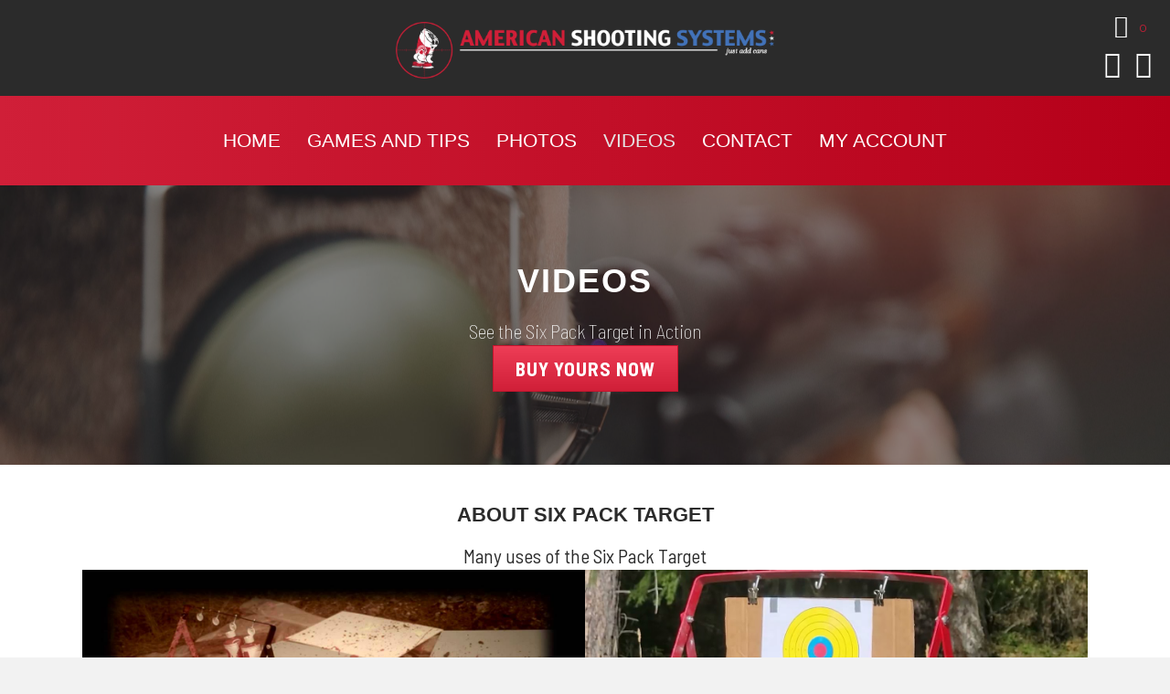

--- FILE ---
content_type: text/css
request_url: https://americanshootingsystems.com/wp-content/cache/wpfc-minified/kpsine50/ffwop.css
body_size: 3287
content:
@font-face {
font-family: 'Ultimate-Icons';
src:
url(//americanshootingsystems.com/wp-content/uploads/bb-plugin/icons/ultimate-icons/fonts/Ultimate-Icons.ttf?1ddi1j) format('truetype'),
url(//americanshootingsystems.com/wp-content/uploads/bb-plugin/icons/ultimate-icons/fonts/Ultimate-Icons.woff?1ddi1j) format('woff'),
url(//americanshootingsystems.com/wp-content/uploads/bb-plugin/icons/ultimate-icons/fonts/Ultimate-Icons.svg?1ddi1j#Ultimate-Icons) format('svg');
font-weight: normal;
font-style: normal;
}
.ua-icon { font-family: 'Ultimate-Icons' !important;
speak: none;
font-style: normal;
font-weight: normal;
font-variant: normal;
text-transform: none;
line-height: 1; -webkit-font-smoothing: antialiased;
-moz-osx-font-smoothing: grayscale;
}
.ua-icon-google-plus:before {
content: "\ea82";
}
.ua-icon-facebook22:before {
content: "\ea81";
}
.ua-icon-basket:before {
content: "\e900";
}
.ua-icon-briefcase:before {
content: "\e901";
}
.ua-icon-calendar:before {
content: "\e902";
}
.ua-icon-chat:before {
content: "\e903";
}
.ua-icon-clock:before {
content: "\e904";
}
.ua-icon-desktop:before {
content: "\e905";
}
.ua-icon-dribbble:before {
content: "\e906";
}
.ua-icon-edit:before {
content: "\e907";
}
.ua-icon-envelope:before {
content: "\e908";
}
.ua-icon-facebook:before {
content: "\e909";
}
.ua-icon-gears:before {
content: "\e90a";
}
.ua-icon-global:before {
content: "\e90b";
}
.ua-icon-globe:before {
content: "\e90c";
}
.ua-icon-googleplus:before {
content: "\e90d";
}
.ua-icon-heart:before {
content: "\e90e";
}
.ua-icon-key:before {
content: "\e90f";
}
.ua-icon-laptop:before {
content: "\e910";
}
.ua-icon-linkedin:before {
content: "\e911";
}
.ua-icon-lock:before {
content: "\e912";
}
.ua-icon-magnifying-glass:before {
content: "\e913";
}
.ua-icon-map-pin:before {
content: "\e914";
}
.ua-icon-map:before {
content: "\e915";
}
.ua-icon-mobile:before {
content: "\e916";
}
.ua-icon-newspaper:before {
content: "\e917";
}
.ua-icon-paperclip:before {
content: "\e918";
}
.ua-icon-pencil:before {
content: "\e919";
}
.ua-icon-phone:before {
content: "\e91a";
}
.ua-icon-picture:before {
content: "\e91b";
}
.ua-icon-presentation:before {
content: "\e91c";
}
.ua-icon-printer:before {
content: "\e91d";
}
.ua-icon-profile-female:before {
content: "\e91e";
}
.ua-icon-profile-male:before {
content: "\e91f";
}
.ua-icon-quote:before {
content: "\e920";
}
.ua-icon-streetsign:before {
content: "\e921";
}
.ua-icon-tablet:before {
content: "\e922";
}
.ua-icon-tools-2:before {
content: "\e923";
}
.ua-icon-tools:before {
content: "\e924";
}
.ua-icon-tumblr:before {
content: "\e925";
}
.ua-icon-twitter:before {
content: "\e926";
}
.ua-icon-video:before {
content: "\e927";
}
.ua-icon-icon-3-mail-envelope-closed:before {
content: "\e928";
}
.ua-icon-icon-6-mail-envelope-closed:before {
content: "\e929";
}
.ua-icon-icon-24-key:before {
content: "\e92a";
}
.ua-icon-icon-29-information:before {
content: "\e92b";
}
.ua-icon-icon-111-search:before {
content: "\e92c";
}
.ua-icon-icon-112-search-plus:before {
content: "\e92d";
}
.ua-icon-icon-113-search-minus:before {
content: "\e92e";
}
.ua-icon-icon-114-lock:before {
content: "\e92f";
}
.ua-icon-icon-116-lock-open:before {
content: "\e930";
}
.ua-icon-icon-118-lock-rounded:before {
content: "\e931";
}
.ua-icon-icon-120-lock-rounded-open:before {
content: "\e932";
}
.ua-icon-icon-121-combination-lock:before {
content: "\e933";
}
.ua-icon-icon-122-printer:before {
content: "\e934";
}
.ua-icon-icon-123-printer:before {
content: "\e935";
}
.ua-icon-icon-124-printer-text:before {
content: "\e936";
}
.ua-icon-icon-125-printer-text:before {
content: "\e937";
}
.ua-icon-icon-134-pen:before {
content: "\e938";
}
.ua-icon-icon-135-pen-angled:before {
content: "\e939";
}
.ua-icon-icon-145-tag-cord:before {
content: "\e93a";
}
.ua-icon-icon-146-tag:before {
content: "\e93b";
}
.ua-icon-icon-3-mail-envelope-closed2:before {
content: "\e93c";
}
.ua-icon-icon-6-mail-envelope-closed2:before {
content: "\e93d";
}
.ua-icon-icon-24-key2:before {
content: "\e93e";
}
.ua-icon-icon-29-information2:before {
content: "\e93f";
}
.ua-icon-icon-111-search2:before {
content: "\e940";
}
.ua-icon-icon-112-search-plus2:before {
content: "\e941";
}
.ua-icon-icon-113-search-minus2:before {
content: "\e942";
}
.ua-icon-icon-114-lock2:before {
content: "\e943";
}
.ua-icon-icon-116-lock-open2:before {
content: "\e944";
}
.ua-icon-icon-118-lock-rounded2:before {
content: "\e945";
}
.ua-icon-icon-120-lock-rounded-open2:before {
content: "\e946";
}
.ua-icon-icon-121-combination-lock2:before {
content: "\e947";
}
.ua-icon-icon-122-printer2:before {
content: "\e948";
}
.ua-icon-icon-123-printer2:before {
content: "\e949";
}
.ua-icon-icon-124-printer-text2:before {
content: "\e94a";
}
.ua-icon-icon-125-printer-text2:before {
content: "\e94b";
}
.ua-icon-icon-134-pen2:before {
content: "\e94c";
}
.ua-icon-icon-135-pen-angled2:before {
content: "\e94d";
}
.ua-icon-icon-145-tag-cord2:before {
content: "\e94e";
}
.ua-icon-icon-146-tag2:before {
content: "\e94f";
}
.ua-icon-arrow-down:before {
content: "\e950";
}
.ua-icon-arrow-left:before {
content: "\e951";
}
.ua-icon-arrow-right:before {
content: "\e952";
}
.ua-icon-arrow-up:before {
content: "\e953";
}
.ua-icon-briefcase2:before {
content: "\e954";
}
.ua-icon-check:before {
content: "\e955";
}
.ua-icon-circle-add:before {
content: "\e956";
}
.ua-icon-circle-check:before {
content: "\e957";
}
.ua-icon-circle-cross:before {
content: "\e958";
}
.ua-icon-circle-minus:before {
content: "\e959";
}
.ua-icon-clock2:before {
content: "\e95a";
}
.ua-icon-cog:before {
content: "\e95b";
}
.ua-icon-cross:before {
content: "\e95c";
}
.ua-icon-disc:before {
content: "\e95d";
}
.ua-icon-fast-forward:before {
content: "\e95e";
}
.ua-icon-globe2:before {
content: "\e95f";
}
.ua-icon-head:before {
content: "\e960";
}
.ua-icon-heart2:before {
content: "\e961";
}
.ua-icon-help:before {
content: "\e962";
}
.ua-icon-lock2:before {
content: "\e963";
}
.ua-icon-mail:before {
content: "\e964";
}
.ua-icon-map2:before {
content: "\e965";
}
.ua-icon-minus:before {
content: "\e966";
}
.ua-icon-monitor:before {
content: "\e967";
}
.ua-icon-paper-clip:before {
content: "\e968";
}
.ua-icon-pause:before {
content: "\e969";
}
.ua-icon-play:before {
content: "\e96a";
}
.ua-icon-plus:before {
content: "\e96b";
}
.ua-icon-printer2:before {
content: "\e96c";
}
.ua-icon-record:before {
content: "\e96d";
}
.ua-icon-rewind:before {
content: "\e96e";
}
.ua-icon-search:before {
content: "\e96f";
}
.ua-icon-speech-bubble:before {
content: "\e970";
}
.ua-icon-square-add:before {
content: "\e971";
}
.ua-icon-square-check:before {
content: "\e972";
}
.ua-icon-square-cross:before {
content: "\e973";
}
.ua-icon-square-minus:before {
content: "\e974";
}
.ua-icon-unlock:before {
content: "\e975";
}
.ua-icon-zoom-in:before {
content: "\e976";
}
.ua-icon-zoom-out:before {
content: "\e977";
}
.ua-icon-alarm:before {
content: "\e978";
}
.ua-icon-arrow-down-circle:before {
content: "\e979";
}
.ua-icon-arrow-down2:before {
content: "\e97a";
}
.ua-icon-arrow-left-circle:before {
content: "\e97b";
}
.ua-icon-arrow-left2:before {
content: "\e97c";
}
.ua-icon-arrow-right-circle:before {
content: "\e97d";
}
.ua-icon-arrow-right2:before {
content: "\e97e";
}
.ua-icon-arrow-up-circle:before {
content: "\e97f";
}
.ua-icon-arrow-up2:before {
content: "\e980";
}
.ua-icon-briefcase3:before {
content: "\e981";
}
.ua-icon-bubble:before {
content: "\e982";
}
.ua-icon-calendar-full:before {
content: "\e983";
}
.ua-icon-camera-video:before {
content: "\e984";
}
.ua-icon-camera:before {
content: "\e985";
}
.ua-icon-cart:before {
content: "\e986";
}
.ua-icon-chart-bars:before {
content: "\e987";
}
.ua-icon-checkmark-circle:before {
content: "\e988";
}
.ua-icon-chevron-down-circle:before {
content: "\e989";
}
.ua-icon-chevron-down:before {
content: "\e98a";
}
.ua-icon-chevron-left-circle:before {
content: "\e98b";
}
.ua-icon-chevron-left:before {
content: "\e98c";
}
.ua-icon-chevron-right-circle:before {
content: "\e98d";
}
.ua-icon-chevron-right:before {
content: "\e98e";
}
.ua-icon-chevron-up-circle:before {
content: "\e98f";
}
.ua-icon-chevron-up:before {
content: "\e990";
}
.ua-icon-circle-minus2:before {
content: "\e991";
}
.ua-icon-clock3:before {
content: "\e992";
}
.ua-icon-cog2:before {
content: "\e993";
}
.ua-icon-cross-circle:before {
content: "\e994";
}
.ua-icon-cross2:before {
content: "\e995";
}
.ua-icon-earth:before {
content: "\e996";
}
.ua-icon-envelope2:before {
content: "\e997";
}
.ua-icon-eye:before {
content: "\e998";
}
.ua-icon-film-play:before {
content: "\e999";
}
.ua-icon-gift:before {
content: "\e99a";
}
.ua-icon-heart3:before {
content: "\e99b";
}
.ua-icon-history:before {
content: "\e99c";
}
.ua-icon-home:before {
content: "\e99d";
}
.ua-icon-keyboard:before {
content: "\e99e";
}
.ua-icon-laptop-phone:before {
content: "\e99f";
}
.ua-icon-laptop2:before {
content: "\e9a0";
}
.ua-icon-leaf:before {
content: "\e9a1";
}
.ua-icon-license:before {
content: "\e9a2";
}
.ua-icon-location:before {
content: "\e9a3";
}
.ua-icon-lock3:before {
content: "\e9a4";
}
.ua-icon-magnifier:before {
content: "\e9a5";
}
.ua-icon-map-marker:before {
content: "\e9a6";
}
.ua-icon-map3:before {
content: "\e9a7";
}
.ua-icon-menu-circle:before {
content: "\e9a8";
}
.ua-icon-menu:before {
content: "\e9a9";
}
.ua-icon-mic:before {
content: "\e9aa";
}
.ua-icon-moon:before {
content: "\e9ab";
}
.ua-icon-move:before {
content: "\e9ac";
}
.ua-icon-mustache:before {
content: "\e9ad";
}
.ua-icon-neutral:before {
content: "\e9ae";
}
.ua-icon-paperclip2:before {
content: "\e9af";
}
.ua-icon-paw:before {
content: "\e9b0";
}
.ua-icon-pencil2:before {
content: "\e9b1";
}
.ua-icon-phone-handset:before {
content: "\e9b2";
}
.ua-icon-phone2:before {
content: "\e9b3";
}
.ua-icon-picture2:before {
content: "\e9b4";
}
.ua-icon-pie-chart:before {
content: "\e9b5";
}
.ua-icon-plus-circle:before {
content: "\e9b6";
}
.ua-icon-printer3:before {
content: "\e9b7";
}
.ua-icon-question-circle:before {
content: "\e9b8";
}
.ua-icon-rocket:before {
content: "\e9b9";
}
.ua-icon-sad:before {
content: "\e9ba";
}
.ua-icon-screen:before {
content: "\e9bb";
}
.ua-icon-shirt:before {
content: "\e9bc";
}
.ua-icon-smartphone:before {
content: "\e9bd";
}
.ua-icon-smile:before {
content: "\e9be";
}
.ua-icon-star:before {
content: "\e9bf";
}
.ua-icon-store:before {
content: "\e9c0";
}
.ua-icon-sync:before {
content: "\e9c1";
}
.ua-icon-tablet2:before {
content: "\e9c2";
}
.ua-icon-tag:before {
content: "\e9c3";
}
.ua-icon-trash:before {
content: "\e9c4";
}
.ua-icon-unlink:before {
content: "\e9c5";
}
.ua-icon-user:before {
content: "\e9c6";
}
.ua-icon-users:before {
content: "\e9c7";
}
.ua-icon-px-with-circle:before {
content: "\e9c8";
}
.ua-icon-px:before {
content: "\e9c9";
}
.ua-icon-app-store:before {
content: "\e9ca";
}
.ua-icon-dribbble-with-circle:before {
content: "\e9cb";
}
.ua-icon-dribbble2:before {
content: "\e9cc";
}
.ua-icon-facebook-with-circle:before {
content: "\e9cd";
}
.ua-icon-facebook2:before {
content: "\e9ce";
}
.ua-icon-flickr-with-circle:before {
content: "\e9cf";
}
.ua-icon-flickr:before {
content: "\e9d0";
}
.ua-icon-github-with-circle:before {
content: "\e9d1";
}
.ua-icon-github:before {
content: "\e9d2";
}
.ua-icon-google-with-circle:before {
content: "\e9d3";
}
.ua-icon-google:before {
content: "\e9d4";
}
.ua-icon-instagram-with-circle:before {
content: "\e9d5";
}
.ua-icon-instagram:before {
content: "\e9d6";
}
.ua-icon-linkedin-with-circle:before {
content: "\e9d7";
}
.ua-icon-linkedin2:before {
content: "\e9d8";
}
.ua-icon-pinterest-with-circle:before {
content: "\e9d9";
}
.ua-icon-pinterest:before {
content: "\e9da";
}
.ua-icon-tripadvisor:before {
content: "\e9db";
}
.ua-icon-tumblr-with-circle:before {
content: "\e9dc";
}
.ua-icon-tumblr2:before {
content: "\e9dd";
}
.ua-icon-twitter-with-circle:before {
content: "\e9de";
}
.ua-icon-twitter2:before {
content: "\e9df";
}
.ua-icon-vimeo-with-circle:before {
content: "\e9e0";
}
.ua-icon-vimeo:before {
content: "\e9e1";
}
.ua-icon-windows-store:before {
content: "\e9e2";
}
.ua-icon-yelp:before {
content: "\e9e3";
}
.ua-icon-youtube-with-circle:before {
content: "\e9e4";
}
.ua-icon-youtube:before {
content: "\e9e5";
}
.ua-icon-air:before {
content: "\e9e6";
}
.ua-icon-arrow-long-down:before {
content: "\e9e7";
}
.ua-icon-arrow-long-left:before {
content: "\e9e8";
}
.ua-icon-arrow-long-right:before {
content: "\e9e9";
}
.ua-icon-arrow-long-up:before {
content: "\e9ea";
}
.ua-icon-arrow-with-circle-down:before {
content: "\e9eb";
}
.ua-icon-arrow-with-circle-left:before {
content: "\e9ec";
}
.ua-icon-arrow-with-circle-right:before {
content: "\e9ed";
}
.ua-icon-arrow-with-circle-up:before {
content: "\e9ee";
}
.ua-icon-attachment:before {
content: "\e9ef";
}
.ua-icon-bar-graph:before {
content: "\e9f0";
}
.ua-icon-briefcase4:before {
content: "\e9f1";
}
.ua-icon-browser:before {
content: "\e9f2";
}
.ua-icon-calculator:before {
content: "\e9f3";
}
.ua-icon-calendar2:before {
content: "\e9f4";
}
.ua-icon-camera2:before {
content: "\e9f5";
}
.ua-icon-chat2:before {
content: "\e9f6";
}
.ua-icon-check2:before {
content: "\e9f7";
}
.ua-icon-chevron-down2:before {
content: "\e9f8";
}
.ua-icon-chevron-left2:before {
content: "\e9f9";
}
.ua-icon-chevron-right2:before {
content: "\e9fa";
}
.ua-icon-chevron-small-down:before {
content: "\e9fb";
}
.ua-icon-chevron-small-left:before {
content: "\e9fc";
}
.ua-icon-chevron-small-right:before {
content: "\e9fd";
}
.ua-icon-chevron-small-up:before {
content: "\e9fe";
}
.ua-icon-chevron-thin-down:before {
content: "\e9ff";
}
.ua-icon-chevron-thin-left:before {
content: "\ea00";
}
.ua-icon-chevron-thin-right:before {
content: "\ea01";
}
.ua-icon-chevron-thin-up:before {
content: "\ea02";
}
.ua-icon-chevron-up2:before {
content: "\ea03";
}
.ua-icon-chevron-with-circle-down:before {
content: "\ea04";
}
.ua-icon-chevron-with-circle-left:before {
content: "\ea05";
}
.ua-icon-chevron-with-circle-right:before {
content: "\ea06";
}
.ua-icon-chevron-with-circle-up:before {
content: "\ea07";
}
.ua-icon-circle-with-cross:before {
content: "\ea08";
}
.ua-icon-circle-with-minus:before {
content: "\ea09";
}
.ua-icon-circle-with-plus:before {
content: "\ea0a";
}
.ua-icon-clock4:before {
content: "\ea0b";
}
.ua-icon-cog3:before {
content: "\ea0c";
}
.ua-icon-compass:before {
content: "\ea0d";
}
.ua-icon-controller-play:before {
content: "\ea0e";
}
.ua-icon-controller-record:before {
content: "\ea0f";
}
.ua-icon-controller-stop:before {
content: "\ea10";
}
.ua-icon-creative-commons-noderivs:before {
content: "\ea11";
}
.ua-icon-credit-card:before {
content: "\ea12";
}
.ua-icon-credit:before {
content: "\ea13";
}
.ua-icon-cross3:before {
content: "\ea14";
}
.ua-icon-direction:before {
content: "\ea15";
}
.ua-icon-dot-single:before {
content: "\ea16";
}
.ua-icon-edit2:before {
content: "\ea17";
}
.ua-icon-email:before {
content: "\ea18";
}
.ua-icon-emoji-flirt:before {
content: "\ea19";
}
.ua-icon-emoji-happy:before {
content: "\ea1a";
}
.ua-icon-emoji-neutral:before {
content: "\ea1b";
}
.ua-icon-emoji-sad:before {
content: "\ea1c";
}
.ua-icon-eye2:before {
content: "\ea1d";
}
.ua-icon-fingerprint:before {
content: "\ea1e";
}
.ua-icon-flow-tree:before {
content: "\ea1f";
}
.ua-icon-gauge:before {
content: "\ea20";
}
.ua-icon-globe3:before {
content: "\ea21";
}
.ua-icon-grid:before {
content: "\ea22";
}
.ua-icon-hair-cross:before {
content: "\ea23";
}
.ua-icon-heart-outlined:before {
content: "\ea24";
}
.ua-icon-heart4:before {
content: "\ea25";
}
.ua-icon-help-with-circle:before {
content: "\ea26";
}
.ua-icon-help2:before {
content: "\ea27";
}
.ua-icon-home2:before {
content: "\ea28";
}
.ua-icon-infinity:before {
content: "\ea29";
}
.ua-icon-info-with-circle:before {
content: "\ea2a";
}
.ua-icon-info:before {
content: "\ea2b";
}
.ua-icon-key2:before {
content: "\ea2c";
}
.ua-icon-keyboard2:before {
content: "\ea2d";
}
.ua-icon-landline:before {
content: "\ea2e";
}
.ua-icon-laptop3:before {
content: "\ea2f";
}
.ua-icon-lifebuoy:before {
content: "\ea30";
}
.ua-icon-light-bulb:before {
content: "\ea31";
}
.ua-icon-location-pin:before {
content: "\ea32";
}
.ua-icon-lock-open:before {
content: "\ea33";
}
.ua-icon-lock4:before {
content: "\ea34";
}
.ua-icon-magnifying-glass2:before {
content: "\ea35";
}
.ua-icon-mail2:before {
content: "\ea36";
}
.ua-icon-map4:before {
content: "\ea37";
}
.ua-icon-medal:before {
content: "\ea38";
}
.ua-icon-menu2:before {
content: "\ea39";
}
.ua-icon-message:before {
content: "\ea3a";
}
.ua-icon-minus2:before {
content: "\ea3b";
}
.ua-icon-mobile2:before {
content: "\ea3c";
}
.ua-icon-news:before {
content: "\ea3d";
}
.ua-icon-phone3:before {
content: "\ea3e";
}
.ua-icon-plus2:before {
content: "\ea3f";
}
.ua-icon-quote2:before {
content: "\ea40";
}
.ua-icon-shopping-basket:before {
content: "\ea41";
}
.ua-icon-shopping-cart:before {
content: "\ea42";
}
.ua-icon-squared-minus:before {
content: "\ea43";
}
.ua-icon-squared-plus:before {
content: "\ea44";
}
.ua-icon-tablet-mobile-combo:before {
content: "\ea45";
}
.ua-icon-tablet3:before {
content: "\ea46";
}
.ua-icon-tools2:before {
content: "\ea47";
}
.ua-icon-tv:before {
content: "\ea48";
}
.ua-icon-typing:before {
content: "\ea49";
}
.ua-icon-user2:before {
content: "\ea4a";
}
.ua-icon-users2:before {
content: "\ea4b";
}
.ua-icon-video-camera:before {
content: "\ea4c";
}
.ua-icon-video2:before {
content: "\ea4d";
}
.ua-icon-vinyl:before {
content: "\ea4e";
}
.ua-icon-Home:before {
content: "\ea4f";
}
.ua-icon-LightBulb:before {
content: "\ea50";
}
.ua-icon-Anchor:before {
content: "\ea51";
}
.ua-icon-Feather:before {
content: "\ea52";
}
.ua-icon-Expand:before {
content: "\ea53";
}
.ua-icon-Maximize:before {
content: "\ea54";
}
.ua-icon-Search:before {
content: "\ea55";
}
.ua-icon-Zoomin:before {
content: "\ea56";
}
.ua-icon-Zoomout:before {
content: "\ea57";
}
.ua-icon-Add:before {
content: "\ea58";
}
.ua-icon-Subtract:before {
content: "\ea59";
}
.ua-icon-Exclamation:before {
content: "\ea5a";
}
.ua-icon-Question:before {
content: "\ea5b";
}
.ua-icon-Close:before {
content: "\ea5c";
}
.ua-icon-Pause:before {
content: "\ea5d";
}
.ua-icon-Envelope:before {
content: "\ea5e";
}
.ua-icon-Compose:before {
content: "\ea5f";
}
.ua-icon-Newspaper:before {
content: "\ea60";
}
.ua-icon-Newspaperalt:before {
content: "\ea61";
}
.ua-icon-Calendar:before {
content: "\ea62";
}
.ua-icon-Hyperlink:before {
content: "\ea63";
}
.ua-icon-Trash:before {
content: "\ea64";
}
.ua-icon-Trashalt:before {
content: "\ea65";
}
.ua-icon-Grid:before {
content: "\ea66";
}
.ua-icon-Gridalt:before {
content: "\ea67";
}
.ua-icon-List:before {
content: "\ea68";
}
.ua-icon-Calculator:before {
content: "\ea69";
}
.ua-icon-Windows:before {
content: "\ea6a";
}
.ua-icon-Browser:before {
content: "\ea6b";
}
.ua-icon-Alarm:before {
content: "\ea6c";
}
.ua-icon-Clock:before {
content: "\ea6d";
}
.ua-icon-Attachment:before {
content: "\ea6e";
}
.ua-icon-Settings:before {
content: "\ea6f";
}
.ua-icon-Portfolio:before {
content: "\ea70";
}
.ua-icon-User:before {
content: "\ea71";
}
.ua-icon-Users:before {
content: "\ea72";
}
.ua-icon-Heart:before {
content: "\ea73";
}
.ua-icon-Chat:before {
content: "\ea74";
}
.ua-icon-Comments:before {
content: "\ea75";
}
.ua-icon-Screen:before {
content: "\ea76";
}
.ua-icon-iPhone:before {
content: "\ea77";
}
.ua-icon-Instagram:before {
content: "\ea78";
}
.ua-icon-facebook3:before {
content: "\ea79";
}
.ua-icon-Delicious:before {
content: "\ea7a";
}
.ua-icon-GooglePlus:before {
content: "\ea7b";
}
.ua-icon-Dribbble:before {
content: "\ea7c";
}
.ua-icon-Pin:before {
content: "\ea7d";
}
.ua-icon-Pinalt:before {
content: "\ea7e";
}
.ua-icon-Cloud:before {
content: "\ea7f";
}
.ua-icon-Circle-Full:before {
content: "\ea80";
}

--- FILE ---
content_type: text/css
request_url: https://americanshootingsystems.com/wp-content/cache/wpfc-minified/10pbnqf9/ffwop.css
body_size: 342
content:
@font-face {
font-family: 'Avenir';
src: url(//americanshootingsystems.com/wp-content/themes/font/avenir/Avenir-Black.woff2) format('woff2'),
url(//americanshootingsystems.com/wp-content/themes/font/avenir/Avenir-Black.woff) format('woff');
font-weight: 900;
font-style: normal;
font-display: fallback;
}
@font-face {
font-family: 'Avenir';
src: url(//americanshootingsystems.com/wp-content/themes/font/avenir/Avenir-BlackOblique.woff2) format('woff2'),
url(//americanshootingsystems.com/wp-content/themes/font/avenir/Avenir-BlackOblique.woff) format('woff');
font-weight: 900;
font-style: italic;
font-display: fallback;
}
@font-face {
font-family: 'Avenir';
src: url(//americanshootingsystems.com/wp-content/themes/font/avenir/Avenir-Heavy.woff2) format('woff2'),
url(//americanshootingsystems.com/wp-content/themes/font/avenir/Avenir-Heavy.woff) format('woff');
font-weight: 700;
font-style: normal;
font-display: fallback;
}
@font-face {
font-family: 'Avenir';
src: url(//americanshootingsystems.com/wp-content/themes/font/avenir/Avenir-HeavyOblique.woff2) format('woff2'),
url(//americanshootingsystems.com/wp-content/themes/font/avenir/Avenir-HeavyOblique.woff) format('woff');
font-weight: 700;
font-style: italic;
font-display: fallback;
}
@font-face {
font-family: 'Avenir';
src: url(//americanshootingsystems.com/wp-content/themes/font/avenir/Avenir-Medium.woff2) format('woff2'),
url(//americanshootingsystems.com/wp-content/themes/font/avenir/Avenir-Medium.woff) format('woff');
font-weight: 600;
font-style: normal;
font-display: fallback;
}
@font-face {
font-family: 'Avenir';
src: url(//americanshootingsystems.com/wp-content/themes/font/avenir/Avenir-MediumOblique.woff2) format('woff2'),
url(//americanshootingsystems.com/wp-content/themes/font/avenir/Avenir-MediumOblique.woff) format('woff');
font-weight: 600;
font-style: italic;
font-display: fallback;
}
@font-face {
font-family: 'Avenir';
src: url(//americanshootingsystems.com/wp-content/themes/font/avenir/Avenir-Book.woff2) format('woff2'),
url(//americanshootingsystems.com/wp-content/themes/font/avenir/Avenir-Book.woff) format('woff');
font-weight: 500;
font-style: normal;
font-display: fallback;
}
@font-face {
font-family: 'Avenir';
src: url(//americanshootingsystems.com/wp-content/themes/font/avenir/Avenir-BookOblique.woff2) format('woff2'),
url(//americanshootingsystems.com/wp-content/themes/font/avenir/Avenir-BookOblique.woff) format('woff');
font-weight: 500;
font-style: italic;
font-display: fallback;
}
@font-face {
font-family: 'Avenir';
src: url(//americanshootingsystems.com/wp-content/themes/font/avenir/Avenir-Roman.woff2) format('woff2'),
url(//americanshootingsystems.com/wp-content/themes/font/avenir/Avenir-Roman.woff) format('woff');
font-weight: 400;
font-style: normal;
font-display: fallback;
}
@font-face {
font-family: 'Avenir';
src: url(//americanshootingsystems.com/wp-content/themes/font/avenir/Avenir-Oblique.woff2) format('woff2'),
url(//americanshootingsystems.com/wp-content/themes/font/avenir/Avenir-Oblique.woff) format('woff');
font-weight: 400;
font-style: italic;
font-display: fallback;
}
@font-face {
font-family: 'Avenir';
src: url(//americanshootingsystems.com/wp-content/themes/font/avenir/Avenir-LightOblique.woff2) format('woff2'),
url(//americanshootingsystems.com/wp-content/themes/font/avenir/Avenir-LightOblique.woff) format('woff');
font-weight: 300;
font-style: italic;
font-display: fallback;
}
@font-face {
font-family: 'Avenir';
src: url(//americanshootingsystems.com/wp-content/themes/font/avenir/Avenir-Light.woff2) format('woff2'),
url(//americanshootingsystems.com/wp-content/themes/font/avenir/Avenir-Light.woff) format('woff');
font-weight: 300;
font-style: normal;
font-display: fallback;
}